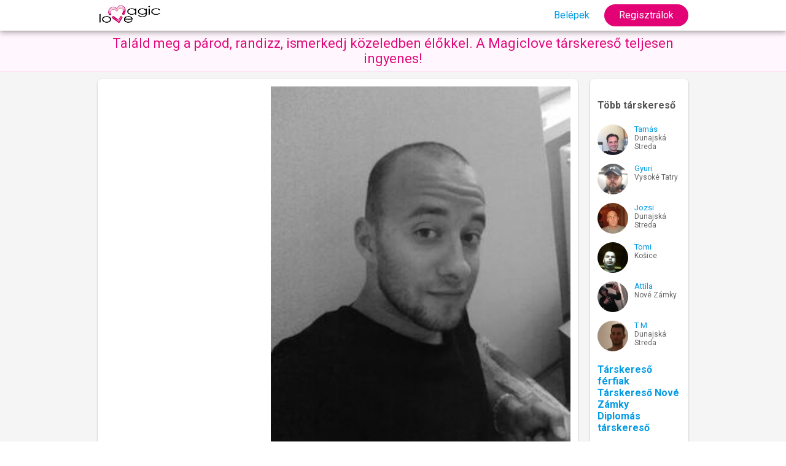

--- FILE ---
content_type: text/html; charset=UTF-8
request_url: https://magiclove.eu/44117/
body_size: 2012
content:
<!DOCTYPE html>
<html>
<head>
<title>Zoli társkeresés, randi - Magiclove társkereső</title>
<meta charset="utf-8">
<meta name="description" content="36 éves férfi, társkeresés, randi, Nové Zámky">
<meta name="viewport" content="width=device-width, initial-scale=1.0">
<meta content="IE=Edge" http-equiv="X-UA-Compatible">
<link rel="shortcut icon" href="/favicon.ico">
<link href='//fonts.googleapis.com/css?family=Roboto:300,400,700&display=swap' rel='stylesheet' type='text/css'>
<link rel="stylesheet" type="text/css" href="/css/style.css?v191218">
<link rel="stylesheet" type="text/css" href="/css/guest.css?v191204">
<link href="/css/userprofile.min.css?v2005119" rel="stylesheet" type="text/css" /><script data-ad-client="ca-pub-7315192401820287" async src="https://pagead2.googlesyndication.com/pagead/js/adsbygoogle.js"></script><div id="fb-root"></div>
<script async defer crossorigin="anonymous" src="https://connect.facebook.net/hu_HU/sdk.js#xfbml=1&autoLogAppEvents=1&version=v5.0&appId=116436528413338"></script><script async src="https://www.googletagmanager.com/gtag/js?id=UA-4124992-1"></script>
<script>
  window.dataLayer = window.dataLayer || [];
  function gtag(){dataLayer.push(arguments);}
  gtag('js', new Date());

  gtag('config', 'UA-4124992-1');
</script>
</head>
<body>
<header id="header">
	<div class="container flex">
		<a href="/" id="logo" title="Társkereső nyitólap"><img src="/images/tarskereso_logo_s.png" alt="magiclove logo"></a>
		<ul class="main-menu user">
			
			<li><a href="/login" >Belépek</a></li>
			<li><a href="/signup" class="button signup"> Regisztrálok</a></li>
		</ul>
	</div>
</header>
<div id="tarskereso-regisztracio-band"><div class="container"><a href="/signup" id="bandtext">Találd meg a párod, randizz, ismerkedj közeledben élőkkel. A Magiclove társkereső teljesen ingyenes!</a></div></div>
<main id="main"><div class="container cf padding"><div id="content" class="card">
<div id="leftbar">
<a href="/signup"><img src="/photos/m/44/44117_181124878057dbde7c198f6.jpg" alt="profilkép" title="profilkép" id="openpic" loading="lazy"/></a>
<p><a href="/signup">1 fénykép</a></p></div>
<div id="user-content">
	<ul class="contact-menu">
	<li><a href="/signup" id="like" class="icon icon-heart-fill"></a>Tetszik</li>
	<li><a href="/signup" id="chat" class="chat icon icon-message"> </a>Csevegés</li>
</ul>  
<h1>Zoli</h1>
36 éves, Nové Zámky, Nitriansky kraj, Slovakia 

            
<div class="profile-subhead">Rólam</div>
<p class="aboutme"><em>Zoli bemutatkozását társkereső tagjaink láthatják. </em></p>
<div class="profile-subhead">Akit keresek</div>
<p> nő, társkeresés, randi</p>
<div class="profile-subhead">Személyes adataim</div>
<dl class="cf">
<dt>Magasság:</dt><dd>187 cm</dd>
<dt>Súlyom:</dt><dd>68 kg</dd>
<dt>Alkat:</dt><dd>sportos</dd><dt>Szemem:</dt><dd>barna</dd><dt>Hajam:</dt><dd>barna</dd>
<dt>Kapcsolat:</dt><dd>független</dd>
<dt>Gyerek:</dt><dd>nem soha</dd>
<dt>Dohányzás:</dt><dd>nem dohányzom</dd>
<dt>Végzettségem:</dt><dd>gimnázium/szakközép</dd>
</dl>

</div>
</div>
<div id="rightbar">
<div id="tobb-tarskereso" class="card">
<h4>Több társkereső</h4>
<div class="profile"><a href="/42544/"><img src="/photos/th/42/42544_581459835570e3da209ac9.jpg" alt="társkereső fénykép"  width="50" height="50" loading="lazy" />Tamás</a><br/>Dunajská Streda</div>
<div class="profile"><a href="/65978/"><img src="/photos/th/65/65978_1cf28.jpg" alt="társkereső fénykép"  width="50" height="50" loading="lazy" />Gyuri</a><br/>Vysoké Tatry</div>
<div class="profile"><a href="/37349/"><img src="/photos/th/37/37349_1886252522546261e1ad9c5.jpg" alt="társkereső fénykép"  width="50" height="50" loading="lazy" />Jozsi</a><br/>Dunajská Streda</div>
<div class="profile"><a href="/30694/"><img src="/photos/th/30/30694_109468987554079c6ac0e2a.jpg" alt="társkereső fénykép"  width="50" height="50" loading="lazy" />Tomi</a><br/>Košice</div>
<div class="profile"><a href="/22316/"><img src="/photos/th/22/22316_2112092224dfa2f9f9b531.jpg" alt="társkereső fénykép"  width="50" height="50" loading="lazy" />Attila</a><br/>Nové Zámky</div>
<div class="profile"><a href="/55911/"><img src="/photos/th/55/55911_2147610055c5fda525f706.jpg" alt="társkereső fénykép"  width="50" height="50" loading="lazy" />T M</a><br/>Dunajská Streda</div>
<p><a href="/tarskereso/?gender=ferfiak"><strong>Társkereső férfiak</strong></a>
<br /><a href="/tarskereso-nove zamky/"><strong>Társkereső Nové Zámky</strong></a><br /><a href="/diplomas-tarskereso/"><strong>Diplomás társkereső</strong></a>
</p>
</div>
</div>
</div></main>
<footer id="footer">
	<div class="container">
		<div id="footer-share">
			<div class="fb-like" data-href="https://magiclove.hu" data-width="" data-layout="button" data-action="like" data-size="small" data-share="true"></div>
		</div>
		<nav id="footer-menu">
		<a href="/tarskereso-tanacsok/">Társkereső tanácsok</a>
		<a href="/sugo/">Súgó</a>
		<a href="/aszf/">Szabályzat</a>
		<a href="/adatvedelem/">Adatvédelem</a>
		<a href="/kapcsolat/" rel="nofollow">Kapcsolat</a>
		<a href="https://magiclove.hu">Magyarul</a></nav>
		<div id="copyright">2008 - 2026 &copy; Magiclove társkereső</div>
	</div>
</footer></body>
</html>


--- FILE ---
content_type: text/html; charset=utf-8
request_url: https://www.google.com/recaptcha/api2/aframe
body_size: 263
content:
<!DOCTYPE HTML><html><head><meta http-equiv="content-type" content="text/html; charset=UTF-8"></head><body><script nonce="cctb7Y82DQfc60o30ByadQ">/** Anti-fraud and anti-abuse applications only. See google.com/recaptcha */ try{var clients={'sodar':'https://pagead2.googlesyndication.com/pagead/sodar?'};window.addEventListener("message",function(a){try{if(a.source===window.parent){var b=JSON.parse(a.data);var c=clients[b['id']];if(c){var d=document.createElement('img');d.src=c+b['params']+'&rc='+(localStorage.getItem("rc::a")?sessionStorage.getItem("rc::b"):"");window.document.body.appendChild(d);sessionStorage.setItem("rc::e",parseInt(sessionStorage.getItem("rc::e")||0)+1);localStorage.setItem("rc::h",'1768701083279');}}}catch(b){}});window.parent.postMessage("_grecaptcha_ready", "*");}catch(b){}</script></body></html>

--- FILE ---
content_type: text/css
request_url: https://magiclove.eu/css/style.css?v191218
body_size: 2378
content:
html {
    box-sizing: border-box;
}
*, *:before, *:after {
    box-sizing: inherit;
}
.cf:after {
    content: "";
    display: table;
    clear: both;
}
body {
    margin: 0;
    padding: 0;
    font-family: 'Roboto', sans-serif;
    font-size: 16px;
    color: #555;
    background: #fff;
    padding-top: 50px;
    -webkit-font-smoothing: antialiased;
    -moz-osx-font-smoothing: grayscale;
}
header {
    position: fixed;
    top: 0;
    /*background: rgba(60, 59, 55, .95);*/
    background: rgba(255, 255, 255, .95);
    width: 100%;
    height: 50px;
    box-shadow: 0 0 4px rgba(0, 0, 0, .14), 0 4px 8px rgba(0, 0, 0, .28);
    z-index: 1000;
}
header .container {
    display: flex;
    align-items: center;
    justify-content: space-between;
    position: relative;
    height: 50px;
}
#logo {
    flex: 0 1 110px;
    padding-right: 6px;
}
#logo img {
    min-width: 0;
    width: 100%;
}
form, ul {
    padding: 0;
    margin: 0;
}
ul {
    list-style: none;
}
a {
    color: #039be5;
    outline: 0;
    text-decoration: none;
}
a:hover {
    text-decoration: underline;
}
.container {
    max-width: 986px;
    margin-left: auto;
    margin-right: auto;
    padding: 0 12px;
}
.container.padding {
    padding-top: 12px;
    padding-bottom: 24px;
}
.banner-top {
    margin-bottom: 15px;
}
.banner-bottom {
    margin-top: 15px;
}
.main-menu {
    display: flex;
}
.main-menu>li {
    display: block;
    white-space: nowrap;
}
.main-menu>li a {
    padding: 0px 10px;
    font-weight: 400;
    display: inline-block;
    text-decoration: none;
    line-height: 50px;
}
.main-menu>li:hover {
    /* background: #666;*/
}
.main-menu.user ul {
    display: none;
    position: absolute;
    right: 0;
    width: 140px;
    box-shadow: 0 2px 10px rgba(0, 0, 0, .2);
    border-radius: 2px;
    border: 1px solid #ccc;
}
.main-menu.user ul li {
    display: block;
    background: #fff;
}
.main-menu.user ul li a {
    display: block;
    color: #333;
    padding-left: 12px;
    line-height: 34px;
}
.main-menu .icon:before {
    font-size: 20px;
    /*color: #fff;*/
}
#messages-menu, #like-menu {
    position: relative;
}
#message-menu-count, #like-menu-count {
    position: absolute;
    display: inline-block;
    overflow: hidden;
    background: #d3047c;
    color: white;
    left: 15px;
    top: 6px;
    text-align: center;
    border-radius: 50%;
    border: 1px solid rgba(255, 255, 255, .8);
    line-height: 20px !important;
    height: 20px;
    width: 20px;
    font-size: 12px;
}
.profile-photo-ico {
    height: 36px;
    width: 36px;
    border-radius: 50%;
    vertical-align: middle;
    border: 0px solid #ccc;
}
.card {
    box-shadow: 0 1px 3px rgba(0, 0, 0, 0.12), 0 1px 2px rgba(0, 0, 0, 0.24);
    background: #fff;
    padding: 12px;
    border-radius:6px;
}

@media screen and (max-width: 650px) {
    .menu-text {
        display: none;
    }
    header .container {
        padding-right: 0;
    }
}
@media screen and (min-width: 650px) {
    .main-menu .icon:before {
        padding-right: 8px;
    }
    .main-menu.user .icon:before {
        padding-left: 8px;
        padding-right: 0;
    }
}
main {
    background: #f5f5f5;
}
#footer {
    color: #3F4752;
    padding-top: 15px;
}
#footer a {
    color: #3F4752;
}
#footer {
    clear: both;
    color: #3F4752;
    padding-top: 12px;
    margin-bottom: 35px;
}
#footer-share {
    padding-bottom: 12px;
    width: 100%;
    overflow: hidden;
    min-height: 32px;
}
#footer-menu {
    border-top: 1px solid #d2d4d8;
    padding-top: 12px;
}
#footer-menu a {
    color: #666;
    white-space: nowrap;
    padding-right: 15px;
    line-height: 24px;
}
#copyright {
    padding-top: 6px;
    color: #999999;
}
#copyright a {
    color: #aaa !important;
}
.flex {
    display: flex;
    align-items: center;
}
input[type=text], input[type=email], input[type=password], textarea {
    border: 1px solid #c4c7cc;
    background-color: #fff;
    /*width: 100%;*/
    font-size: 16px;
    padding: 8px;
    border-radius:6px;
}
input[type="radio"] {
    margin-top: -1px;
    vertical-align: middle;
}
select {
    padding: 8px;
    font-size: 16px;
    background-color: #fff;
    border: 1px solid #c4c7cc;
    border-radius:6px;
}
.box {
    padding: 10px;
    background: white;
}
/*#rightbar {
    padding-top: 24px;
}
#rightbar .box {
    margin-bottom: 24px;
}
/* pagerbar*/

.pagerbar {
    color: #808080;
    padding-bottom: 24px;
    padding-top: 24px;
    clear: both;
    text-align: center;
}
.pagerbar a, .pagerbar span {
    display: inline-block;
    background: #fff;
    padding: 0px 12px;
    margin-left: 3px;
    margin-right: 3px;
    margin-top: 3px;
    margin-bottom: 3px;
    font-size: 16px;
    line-height: 32px;
    border-radius: 17px;
}
.pagerbar .total {
    float: right;
    color: #808080;
    line-height: 20px
}
.top .pagerbar {
    margin-top: 0;
}
.pagerbar .prev {
    margin-right: 20px;
}
.pagerbar .next {
    margin-left: 20px;
}
.pagerbar a.sel, .pagerbar span.sel {
    color: white;
    background: #039be5;
}
.pagerbar a:hover {
    background: #039be5;
    color: white;
    text-decoration: none;
}
.box {
    background: #fff;
}
/* Sidebar  */

#sidebar {
    overflow: hidden;
}
#sidebar ul {
    margin: 0;
    padding: 0;
    list-style: none;
}
#sidebar li a, #sidebar li span {
    display: block;
    line-height: 34px;
    border-radius: 17px;
    padding: 0 17px;
}
#sidebar h2 {
    margin: 12px 0px -6px 5px;
    color: #333;
}
/*#sidebar li.selected {background-color:#F4F0E8}*/

.vertmenu {
    border: none
}
.vertmenu a {
    font-size: 16px;
    padding-left: 6px;
}
.vertmenu li a {
    border-radius: 4px;
    padding: 3px 6px 3px 6px;
}
.vertmenu li.selected a {
    color: white;
    background: #039be5;
}
.text-content {
    max-width: 600px;
    margin: 0 auto;
}
.text-content.form {
    max-width: 480px;
}

.button {
    border: none;
    display: inline-block;
    outline: 0;
    padding: 6px 24px;
    vertical-align: middle;
    overflow: hidden;
    text-decoration: none!important;
    color: #fff;
    text-align: center;
    cursor: pointer;
    white-space: nowrap;
    font-size: 16px;
    line-height: 24px;
    background-color: #aaa;
    border-radius:18px;
}
.button:hover {
    background-color: #ccc;
}

@font-face {
    font-family: 'magiclove';
    src: local('magiclove'), url('../fonts/magiclove.eot');
    src: local('magiclove'), url('../fonts/magiclove.eot?#iefix') format('embedded-opentype'), url('../fonts/magiclove.woff') format('woff'), url('../fonts/magiclove.ttf') format('truetype'), url('../fonts/magiclove.svg#magiclove') format('svg');
    font-weight: normal;
    font-style: normal;
    font-display: swap;
}
.icon:before {
    display: inline-block;
    font-family: 'magiclove';
    font-style: normal;
    font-weight: normal;
    /* line-height: 1;*/
    -webkit-font-smoothing: antialiased;
    -moz-osx-font-smoothing: grayscale;
    vertical-align: middle;
}
.icon-heart:before {
    content: '\0041';
}
.icon-heart-fill:before, .icon-like2:before,  .icon-like1:before, .icon-like0:before {
    content: '\0042';
}
.icon-arrow-down:before {
    content: '\0043';
}
.icon-arrow-left:before {
    content: '\0044';
}
.icon-arrow-right:before {
    content: '\0045';
}
.icon-arrow-up:before {
    content: '\0046';
}
.icon-bell-filled:before {
    content: '\0047';
}
.icon-bell:before {
    content: '\0048';
}
.icon-notes:before {
    content: '\0049';
}
.icon-photo-filled:before {
    content: '\004a';
}
.icon-arrow-down-thick:before {
    content: '\004b';
}
.icon-message-border:before {
    content: '\004c';
}
.icon-message:before {
    content: '\004d';
}
.icon-messages:before {
    content: '\004e';
}
.icon-messages-filled:before {
    content: '\004f';
}
.icon-alertsign:before {
    content: '\0050';
}
.icon-alert-sign-filled:before {
    content: '\0051';
}
.icon-eye-no:before {
    content: '\0052';
}
.icon-eye:before {
    content: '\0053';
}
.icon-facebbok-filled:before {
    content: '\0054';
}
.icon-facebook-f:before {
    content: '\0055';
}
.icon-food:before {
    content: '\0056';
}
.icon-lock:before {
    content: '\0057';
}
.icon-key:before {
    content: '\0058';
}
.icon-magicstick:before {
    content: '\0059';
}
.icon-position:before {
    content: '\005a';
}
.icon-poweroff:before {
    content: '\0061';
}
.icon-yespipe:before {
    content: '\0062';
}
.icon-pencil:before {
    content: '\0063';
}
.icon-hamburger:before {
    content: '\0064';
}
.icon-cross-thick:before {
    content: '\0065';
}
.icon-search:before {
    content: '\0066';
}
.icon-loading:before {
    content: '\0067';
}
.icon-handyes:before, .icon-like3:before {
    content: '\0068';
}
.icon-handyes-filled:before {
    content: '\0069';
}
.icon-unlock:before {
    content: '\006a';
}
.icon-person:before {
    content: '\006b';
}
.icon-alert:before {
    content: '\006c';
}
.icon-star-filled:before {
    content: '\006d';
}
.icon-star:before {
    content: '\006e';
}
.icon-grid4:before {
    content: '\006f';
}
.icon-grid9:before {
    content: '\0070';
}
.icon-erase:before {
    content: '\0071';
}
.icon-cros-bordered:before {
    content: '\0072';
}
.icon-blog:before {
    content: '\0073';
}
.icon-checkyes:before {
    content: '\0074';
}
.icon-checkno:before {
    content: '\0075';
}
.icon-refresh:before {
    content: '\0077';
}
.icon-grig4thick:before {
    content: '\0078';
}
.icon-setting:before {
    content: '\0079';
}
.icon-profile-girl:before {
    content: '\007a';
}
.icon-profile:before {
    content: '\0030';
}
.icon-camera:before {
    content: '\0031';
}
.icon-plus-sign:before {
    content: '\0032';
}
.alert {
    padding: 12px;
    border-bottom: 1px solid #FFD700;
    background: #FFFFDD;
}
.action {
    padding: 0.5em;
    background: #EBF7DB;
    border: 1px solid #79BD00;
    margin-bottom: 1em;
    border-radius: 6px;
}
#infoClose {
    float: right;
}
@media screen and (min-width: 601px) {
   /* #leftbar {
        float: left;
        width: 160px;
    }
    #content {
        float: left;
        width: 758px;
        position: relative;
    }
    #rightbar {
        float: right;
        width: 180px;
        padding-top: 0;
        margin-left: 24px;
    }*/
    #rightbar .banner.box {
        max-height: 600px;
    }
    .box {
        border-radius: 4px;
        border: 1px solid #d2d4d8;
        padding: 10px;
    }
}

--- FILE ---
content_type: text/css
request_url: https://magiclove.eu/css/guest.css?v191204
body_size: 2639
content:
#tarskereso-regisztracio-band {
    background: #fff7fd;
    border-bottom: 1px solid #fee3f6;
    padding: 8px 0 8px 0;
    font-size: 22px;
    font-weight: 400;
    text-align: center;
}

#tarskereso-regisztracio-band a {
    color: #E20A7C;
}

.fb-sign {
    padding-bottom: 18px;
    margin-bottom: 24px;
    border-bottom: 1px solid #ddd;
    text-align: center;
    position: relative;
}

.fb-sign-or {
    position: absolute;
    left: 0;
    right: 0;
    color: #ddd;
    bottom: -9px;
    font-size:16px;
}

.fb-sign-or span {
    padding: 0 6px;
    background: #fff;
}


.main-menu>li a {
    line-height: 24px;
    padding: 6px 24px;
}



.button.login {
    background-color: #89c403;
}

.button.login:hover {
    background-color: #77a809;
}

.button.signup {
    background-color: #E30276;;
}

.button.signup:hover {
    background-color: #ef027d;
}

.button.fb {
    background-color: #637aad;
    padding: 11px 24px 12px 50px;
    position: relative;
    font-weight: bold;
}

.button.fb:hover {
    background-color: #5972a7;
}

.button.fb:active {
    position: relative;
    top: 1px;
}

.button.fb:before {
    position: absolute;
    top: 0;
    bottom: 0;
    left: 0;
    width: 39px;
    content: '';
    background: url("[data-uri]") 50% no-repeat;
}

#tobb-tarskereso .profile {
    font-size: 12px;
    height: 54px;
    color: #666;
    margin-bottom: 10px;
    overflow: hidden
}

#tobb-tarskereso .profile a {
    font-size: 13px;
}

#tobb-tarskereso img {
    float: left;
    margin-right: 10px;
    border-radius: 50%;
}

#tarskeresok-wraper {
  background: #3F4752;
  color: #9ea8b8;
}

#tarskeresok-wraper .location {
   display: grid;
  grid-template-columns: repeat(auto-fit, minmax(170px, auto));
  grid-gap: 12px;
  padding:16px 12px;
}

#tarskeresok-wraper .location a {
    color: #adb6c5; /*#9ea8b8;*/
    text-decoration: none;
 

}

#tarskeresok-wraper .location a:hover {
    color: #fff;
}

@media screen and (max-width: 600px) {
    .button {
        text-align: center;
        font-size: 16px;
    }
       
    #tobb-tarskereso .profile {
        width: 50%;
        float: left;
    }
}


--- FILE ---
content_type: text/css
request_url: https://magiclove.eu/css/userprofile.min.css?v2005119
body_size: 2262
content:
h1{margin:0;margin-bottom:3px;font-weight:normal;font-size:26px}.motto{background:#dd3497;color:white;padding:6px;line-height:1.4em;overflow:hidden;font-size:14px;margin-bottom:10px}.member_th{max-width:100px;max-height:100px;margin:1px 1px 0 0;display:inline-block}.leftbox,.tour_leftbox{padding-bottom:.7em}.leftbox .title{display:block;font-size:14px;font-weight:bold;padding:6px 0 6px 0;color:gray}.leftbox .sum{font-weight:bold}.leftbox .date{color:gray}.leftbox ul{list-style:none;margin:0;padding:0}.leftbox ul li{margin:0;padding:0;margin-bottom:.7em}.isonline{color:#67a54b;font-weight:bold}.banner-leftbar{margin-bottom:12px}#like-box{margin-top:4px;margin-bottom:10px}.profile-subhead{margin-bottom:.7em;margin-top:1.4em;font-size:18px;font-weight:600}.thumbnail{border:1px solid #ddd;margin-right:8px;margin-bottom:8px;width:100px;height:100px;display:block;padding:4px;float:left;text-align:center}.contact-menu{list-style:none;margin:0;padding:0;margin-bottom:12px;padding:12px 0;border-bottom:1px solid #eee;margin-left:6px}.contact-menu li{display:inline-block;margin:0;margin-right:6px;text-align:center;line-height:30px;font-size:14px;font-weight:bold}.contact-menu li span,.contact-menu li a{display:block;margin:0 auto;line-height:50px;font-size:24px;height:50px;width:50px;text-decoration:none;border:1px solid #aaa;border-radius:25px;padding:0 10px;text-align:center;vertical-align:middle;transition:transform .2s;color:#aaa}.contact-menu li a:hover{text-decoration:none;transform:scale(1.03)}.contact-menu li a.chat{background-color:#039be5;color:#fff;border-color:#039be5}#like{color:#fff;border-color:#67a54b;background-color:#67a54b}.icon-like1{background-color:#f00 !important;border-color:#f00 !important}.contact-menu li.selected{background-color:white}dl{line-height:16px;margin:0;display:grid;grid-template-columns:1fr 2fr;grid-gap:15px}dt{color:gray;padding:0;margin:0}dd{padding:0;margin:0}.aboutme,dd{word-wrap:break-word}dl.smain{border-top:0 solid #e0e0e0;padding-top:.7em}#openpic{width:100%}.contact-menu{text-align:center}@media screen and (min-width:601px){#content{display:grid;grid-template-columns:250px auto;grid-gap:20px}.contact-menu{text-align:left}.msgfultext{display:inline !important;background:transparent}}@media screen and (min-width:760px){main .container{display:grid;grid-template-columns:auto 160px;grid-gap:20px}.msgfultext{display:inline !important;background:transparent}}